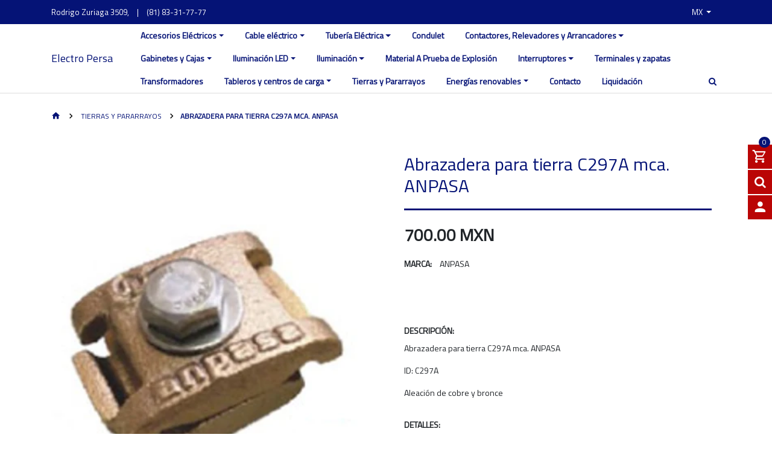

--- FILE ---
content_type: text/html; charset=utf-8
request_url: https://www.electro-persa.com/abrazadera-para-tierra-c297a-mca-anpasa
body_size: 12709
content:
<!DOCTYPE html>
<!--[if IE 9]><html class="lt-ie10" lang="en" > <![endif]-->
<html class="no-js" lang="es-MX" xmlns="http://www.w3.org/1999/xhtml"> <!--<![endif]-->
<!-- Facebook Pixel Code -->
<script>
  !function(f,b,e,v,n,t,s)
  {if(f.fbq)return;n=f.fbq=function(){n.callMethod?
  n.callMethod.apply(n,arguments):n.queue.push(arguments)};
  if(!f._fbq)f._fbq=n;n.push=n;n.loaded=!0;n.version='2.0';
  n.queue=[];t=b.createElement(e);t.async=!0;
  t.src=v;s=b.getElementsByTagName(e)[0];
  s.parentNode.insertBefore(t,s)}(window, document,'script',
  'https://connect.facebook.net/en_US/fbevents.js');
  fbq('init', '994270347588610');
  fbq('track', 'PageView');
</script>
<noscript><img height="1" width="1" style="display:none"
  src="https://www.facebook.com/tr?id=994270347588610&ev=PageView&noscript=1"
/></noscript>
<!-- End Facebook Pixel Code -->
  
  <head>
    <meta name="google-site-verification" content="oAtc8jrNPXOL8OHM7Zz_n5smBy4dmIojw6IpaWCpOgY" />
    <title>Abrazadera para tierra C297A mca. ANPASA</title>
    <meta name="description" content="Abrazadera para tierra C297A mca. ANPASA ID: C297A Aleación de cobre y bronce" />

    <meta http-equiv="Content-Type" content="text/html; charset=utf-8" />

    <meta name="robots" content="follow, all" />

    <!-- Set the viewport width to device width for mobile -->
    <meta name="viewport" content="width=device-width, initial-scale=1.0" />

    <!-- Facebook Meta tags for Product -->
<meta property="fb:app_id" content="283643215104248" />

  <meta property="og:title" content="Abrazadera para tierra C297A mca. ANPASA" />
  <meta property="og:type" content="product" />
  
  <meta property="og:image" content="https://cdnx.jumpseller.com/electro-persa/image/21013538/resize/1200/1200?1638805940" />
  
  
  <meta property="og:brand" content="ANPASA" />
  
  <meta property="product:is_product_shareable" content="1" />
  <meta property="product:original_price:amount" content="700.0"/>
  <meta property="product:original_price:currency" content="MXN"/>
  <meta property="product:price:amount" content="700.0"/>
  <meta property="product:price:currency" content="MXN"/>
  
  <meta property="product:availability" content="oos"/>
  

<meta property="og:image" content="" />
<meta property="og:description" content="Abrazadera para tierra C297A mca. ANPASA ID: C297A Aleación de cobre y bronce" />
<meta property="og:url" content="https://www.electro-persa.com/abrazadera-para-tierra-c297a-mca-anpasa?srsltid=AfmBOoqBHL0lsN5t7E9YH4Hltas1uaSrm2eC7wqr3PQ2IaVQO9K5t53Y&srsltid=AfmBOopPet0JkvtIHur6ZKLeOGk4MZOE25_IvaRGmziT4EgHW8-g19zo" />
<meta property="og:site_name" content="Electro Persa" />
<meta name="twitter:card" content="summary" />


    
      
      <link rel="alternate" hreflang="es-MX" href="https://www.electro-persa.com/abrazadera-para-tierra-c297a-mca-anpasa" />
      
      <link rel="alternate" hreflang="en" href="https://www.electro-persa.com/en/abrazadera-para-tierra-c297a-mca-anpasa" />
      
    

    <link rel="canonical" href="https://www.electro-persa.com/abrazadera-para-tierra-c297a-mca-anpasa?srsltid=AfmBOoqBHL0lsN5t7E9YH4Hltas1uaSrm2eC7wqr3PQ2IaVQO9K5t53Y&srsltid=AfmBOopPet0JkvtIHur6ZKLeOGk4MZOE25_IvaRGmziT4EgHW8-g19zo">

    <link rel="icon" href=" https://assets.jumpseller.com/store/electro-persa/themes/167909/favicon.png?1753459282 ">

    <script src="//assets.jumpseller.com/public/jquery-3.3.1.slim.min.js" ></script>
    

    <script type="application/ld+json">
{
  "@context": "http://schema.org/"
  ,
    "@type": "Product",
    "name": "Abrazadera para tierra C297A mca. ANPASA",
    "url": "https://www.electro-persa.com/abrazadera-para-tierra-c297a-mca-anpasa",
    "itemCondition": "http://schema.org/NewCondition",
    "sku": "AME0077",
    "image": "https://cdnx.jumpseller.com/electro-persa/image/21013538/Captura.png?1638805940",
    "description": "Abrazadera para tierra C297A mca. ANPASAID: C297AAleación de cobre y bronce",
    
    "brand": {
      "@type": "Thing",
      "name": "ANPASA"
    },
    
    "offers": {
      
        "@type": "Offer",
        "price": "700.0",
        "itemCondition": "http://schema.org/NewCondition",
        
        "availability": "http://schema.org/OutOfStock"
        
      
      "priceCurrency": "MXN",
      "seller": {
        "@type": "Organization",
        "name": "Electro Persa"
      }
    }
  
}
</script>


    <!-- Css -->
    <link rel="stylesheet" href="//stackpath.bootstrapcdn.com/bootstrap/4.1.0/css/bootstrap.min.css" integrity="sha384-9gVQ4dYFwwWSjIDZnLEWnxCjeSWFphJiwGPXr1jddIhOegiu1FwO5qRGvFXOdJZ4" crossorigin="anonymous">
    
    <link rel="stylesheet" type="text/css" href="//maxcdn.bootstrapcdn.com/font-awesome/4.7.0/css/font-awesome.min.css">
    <link rel="stylesheet" type="text/css" href="https://assets.jumpseller.com/store/electro-persa/themes/167909/color_pickers.css?1753459282"/>
    <link rel="stylesheet" type="text/css" href="https://assets.jumpseller.com/store/electro-persa/themes/167909/industrial_theme.css?1753459282"/>
    <link rel="stylesheet" type="text/css" href="https://assets.jumpseller.com/store/electro-persa/themes/167909/app.css?1753459282"/>
    <link rel="stylesheet" href="//cdn.materialdesignicons.com/2.3.54/css/materialdesignicons.min.css">
    <link rel="stylesheet" type="text/css" href="//cdn.jsdelivr.net/npm/slick-carousel@1.8.1/slick/slick.css"/>
    <link rel="stylesheet" type="text/css" href="https://assets.jumpseller.com/store/electro-persa/themes/167909/paymentfont.css?1753459282"/>

    <script src="//ajax.googleapis.com/ajax/libs/webfont/1.6.16/webfont.js"></script>
<script type="text/javascript">
  WebFont.load({
    google: {
      families: ["Titillium Web", "Titillium Web", "Titillium Web"]
    }
  });
</script>

<style type="text/css">
  body {
    
    font-family: 'Titillium Web', sans-serif !important;
		

  }

  .page-header, h2 {
    
    font-family: 'Titillium Web', sans-serif !important;
    
  }

  .navbar-brand, .text-logo, a, button, .btn-primary, .btn-secondary, .form-control {
    
    font-family: 'Titillium Web', sans-serif !important;
    
  }

   p, .caption h4, label, table, .panel  {
    font-size: 14px !important;
  }

  h2 {
  	font-size: 24px !important;
  }
  .navbar-brand, .text-logo {
  	font-size: 18px !important;
  }
  .navbar-left a {
  	font-size: 14px !important;
  }

</style>


  
  <!-- Código de instalación Cliengo para www.electropersa.com.mx --> <script type="text/javascript">(function () { var ldk = document.createElement('script'); ldk.type = 'text/javascript'; ldk.async = true; ldk.src = 'https://s.cliengo.com/weboptimizer/59f10b2ee4b05c78cc0f30a0/59f10b34e4b05c78cc0f30ac.js'; var s = document.getElementsByTagName('script')[0]; s.parentNode.insertBefore(ldk, s); })();</script>
  
   	 <meta name='google-site-verification' content='oAtc8jrNPXOL8OHM7Zz_n5smBy4dmIojw6IpaWCpOgY'/> 
 <meta name="csrf-param" content="authenticity_token" />
<meta name="csrf-token" content="bhWE1yEEIUc7oJFtej4JaDwBy8swx2u5ih0wBkdYdKWBmUiKy1sFC9MtZCoXKKHrQtnE3lDF_nyL5EwRQl3MOw" />





  <!-- Google Tag Manager -->
    <script>(function(w,d,s,l,i){w[l]=w[l]||[];w[l].push({'gtm.start':
    new Date().getTime(),event:'gtm.js'});var f=d.getElementsByTagName(s)[0],
    j=d.createElement(s),dl=l!='dataLayer'?'&l='+l:'';j.async=true;j.src=
    'https://www.googletagmanager.com/gtm.js?id='+i+dl;f.parentNode.insertBefore(j,f);
    })(window,document,'script','dataLayer', "GTM-MFWCPPZ");</script>
    <!-- End Google Tag Manager -->


  <script async src="https://www.googletagmanager.com/gtag/js?id=AW-935864855"></script>


<script>
  window.dataLayer = window.dataLayer || [];

  function gtag() {
    dataLayer.push(arguments);
  }

  gtag('js', new Date());

  // custom dimensions (for OKRs metrics)
  let custom_dimension_params = { custom_map: {} };
  
  custom_dimension_params['custom_map']['dimension1'] = 'theme';
  custom_dimension_params['theme'] = "industrial";
  
  

  // Send events to Jumpseller GA Account
  // gtag('config', 'G-JBWEC7QQTS', Object.assign({}, { 'allow_enhanced_conversions': true }, custom_dimension_params));

  // Send events to Store Owner GA Account
  
  
  gtag('config', 'GTM-MFWCPPZ');
  
  
  gtag('config', 'AW-935864855', { 'allow_enhanced_conversions': true });
  

  

  let order_items = null;

  
  // view_item - a user follows a link that goes directly to a product page
  gtag('event', 'view_item', {
    currency: "MXN",
    items: [{
      item_id: "AME0077",
      item_name: "Abrazadera para tierra C297A mca. ANPASA",
      discount: "0.0",
      item_brand: "ANPASA",
      price: "700.0",
      currency: "MXN"
    }],
    value: "700.0",
  });

  

  
</script>








<script>
  // Pixel code

  // dont send fb events if page is rendered inside an iframe (like admin theme preview)
  if(window.self === window.top) {
    !function(f,b,e,v,n,t,s){if(f.fbq)return;n=f.fbq=function(){n.callMethod?
    n.callMethod.apply(n,arguments):n.queue.push(arguments)};if(!f._fbq)f._fbq=n;
    n.push=n;n.loaded=!0;n.version='2.0';n.agent='pljumpseller';n.queue=[];t=b.createElement(e);t.async=!0;
    t.src=v;s=b.getElementsByTagName(e)[0];s.parentNode.insertBefore(t,s)}(window,
    document,'script','https://connect.facebook.net/' + getNavigatorLocale() + '/fbevents.js');

    var data = {};

    data.currency = 'MXN';
    data.total = '0.0';
    data.products_count = '0';

    

    data.content_ids = [12404579];
    data.contents = [{"id":12404579,"quantity":1,"item_price":700.0,"item_discount":0.0}];
    data.single_value = 700.0;

    // Line to enable Manual Only mode.
    fbq('set', 'autoConfig', false, '994270347588610');

    // FB Pixel Advanced Matching
    
    
    var advancedCustomerData = {
      'em' : '',
      'fn' : '',
      'ln' : '',
      'ph' : '',
      'ct' : '',
      'zp' : '',
      'country' : ''
    };

    var missingCustomerData = Object.values(advancedCustomerData).some(function(value) { return value.length == 0 });

    if(missingCustomerData) {
      fbq('init', '994270347588610');
    } else {
      fbq('init', '994270347588610', advancedCustomerData);
    }

    // PageView - build audience views (default FB Pixel behaviour)
    fbq('track', 'PageView');

    // AddToCart - released on page load after a product was added to cart
    

    // track conversion events, ordered by importance (not in this doc)
    // https://developers.facebook.com/docs/facebook-pixel/api-reference%23events

    
      // ViewContent - When a key page is viewed such as a product page
      
        fbq('track', 'ViewContent', {
          source: 'Jumpseller',
          value: data.single_value,
          currency: data.currency,
          content_name: document.title,
          content_type: 'product',
          content_ids: data.content_ids,
          contents: data.contents,
          referrer: document.referrer,
          userAgent: navigator.userAgent,
          language: navigator.language
        });
      

    

    function getNavigatorLocale(){
      return navigator.language.replace(/-/g,'_')
    }
  }
</script>





<script src="https://files.jumpseller.com/javascripts/dist/jumpseller-2.0.0.js" defer="defer"></script></head>

  <body class="body-all">

<!--[if lt IE 8]>
<p class="browsehappy">You are using an <strong>outdated</strong> browser. Please <a href="http://browsehappy.com/">upgrade your browser</a> to improve your experience.</p>
<![endif]-->

  
  <div id="fb-root"></div>
  <script>
    (function(d, s, id) {
      var js, fjs = d.getElementsByTagName(s)[0];
      if (d.getElementById(id)) return;
      js = d.createElement(s); js.id = id;
      js.src = "//connect.facebook.net/en_US/sdk.js#xfbml=1&version=v2.0";
      fjs.parentNode.insertBefore(js, fjs);
    }
    (document, 'script', 'facebook-jssdk'));
  </script>
  

    <!-- Navigation -->
		<div class="fixed-top">

  		<!-- TOP NABVAR -->
      <nav class="navbar-secondary navbar-toggleable-md navbar-mobile  navbar-mobile-all">
        <div class="container">

          <a href="https://www.electro-persa.com" title="Electro Persa" class="logo-holder d-none d-md-block d-lg-none">
            
             <h2 class="navbar-brand"><span class="text-logo">Electro Persa</span></h2> 
            
          </a>

          <button id="navbarRightButton" class="navbar-toggler navbar-toggler-right d-md-block d-lg-none" type="button" data-toggle="collapse" data-target="#navbarContainer" aria-controls="navbarsContainer-1" aria-expanded="false" aria-label="Toggle navigation">
            <span class="navbar-toggler-icon"><i class="mdi mdi-menu"></i></span>
          </button>

          <div class="collapse navbar-collapse" id="navbarContainer">

            <!-- MOBILE NAVBAR ON THE RIGHT SIDE (MENU ITEMS + SEARCH + SOCIAL) -->
            <form id="search_mini_form" class="navbar-form float-right form-inline d-md-block d-lg-none" method="get" action="/search">
              <input type="text" value="" name="q" class="form-control form-control-sm" onFocus="javascript:this.value=''" placeholder="Buscar productos" />
              <button type="submit"><i class="fa fa-search fa-fw"></i></button>
            </form>
            <ul id="navbarContainerMobile" class="navbar-nav d-md-block d-lg-none">
              
              <li class="nav-item dropdown ">
  <a href="/accesorios-electricos"  title="Accesorios Eléctricos" class="dropdown-toggle level-1 nav-link" data-toggle="dropdown">Accesorios Eléctricos</a>
  
    <ul class="dropdown-menu multi-level">
      
        <li class="nav-item  ">
  <a href="/accesorios-electricos/accesorios-squared"  title="Accesorios SquareD" class="level-1 nav-link" >Accesorios SquareD</a>
  
</li>



      
        <li class="nav-item  ">
  <a href="/accesorios-electricos/apagadores"  title="Apagadores" class="level-1 nav-link" >Apagadores</a>
  
</li>



      
        <li class="nav-item  ">
  <a href="/accesorios-electricos/botoneria"  title="Botoneria" class="level-1 nav-link" >Botoneria</a>
  
</li>



      
        <li class="nav-item  ">
  <a href="/accesorios-electricos/cintas"  title="Cintas" class="level-1 nav-link" >Cintas</a>
  
</li>



      
        <li class="nav-item  ">
  <a href="/accesorios-electricos/clavijas"  title="Clavijas" class="level-1 nav-link" >Clavijas</a>
  
</li>



      
        <li class="nav-item  ">
  <a href="/accesorios-electricos/contactos"  title="Contactos/tomacorrientes" class="level-1 nav-link" >Contactos/tomacorrientes</a>
  
</li>



      
        <li class="nav-item  ">
  <a href="/drives"  title="Drives" class="level-1 nav-link" >Drives</a>
  
</li>



      
        <li class="nav-item  ">
  <a href="/accesorios-electricos/placas"  title="Placas" class="level-1 nav-link" >Placas</a>
  
</li>



      
        <li class="nav-item  ">
  <a href="/accesorios-electricos/tapas"  title="Tapas" class="level-1 nav-link" >Tapas</a>
  
</li>



      
        <li class="nav-item  ">
  <a href="/accesorios-electricos/medidores"  title="Medidores" class="level-1 nav-link" >Medidores</a>
  
</li>



      
        <li class="nav-item  ">
  <a href="/accesorios-electricos/electroducto"  title="Electroducto" class="level-1 nav-link" >Electroducto</a>
  
</li>



      
    </ul>
  
</li>



              
              <li class="nav-item dropdown ">
  <a href="/cable-electrico"  title="Cable eléctrico" class="dropdown-toggle level-1 nav-link" data-toggle="dropdown">Cable eléctrico</a>
  
    <ul class="dropdown-menu multi-level">
      
        <li class="nav-item  ">
  <a href="/cable-electrico/cable-al-xhhw-2-tipo-mc-ls"  title="Armado AL-8000 MC-LS" class="level-1 nav-link" >Armado AL-8000 MC-LS</a>
  
</li>



      
        <li class="nav-item  ">
  <a href="/cable-electrico/armoflex"  title="Armoflex" class="level-1 nav-link" >Armoflex</a>
  
</li>



      
        <li class="nav-item  ">
  <a href="/cable-electrico/monopolar-aluminio-aa-8000"  title="Aluminio AA-8000" class="level-1 nav-link" >Aluminio AA-8000</a>
  
</li>



      
        <li class="nav-item  ">
  <a href="/cable-electrico/cable-de-control"  title="Cable de Control" class="level-1 nav-link" >Cable de Control</a>
  
</li>



      
        <li class="nav-item  ">
  <a href="/cable-electrico/cable-multiconductor"  title="Cable Multiconductor" class="level-1 nav-link" >Cable Multiconductor</a>
  
</li>



      
        <li class="nav-item  ">
  <a href="/cable-electrico/cable-porta-electrodo"  title="Cable porta electrodo" class="level-1 nav-link" >Cable porta electrodo</a>
  
</li>



      
        <li class="nav-item  ">
  <a href="/cable-electrico/cable-desnudo"  title="Cable desnudo" class="level-1 nav-link" >Cable desnudo</a>
  
</li>



      
        <li class="nav-item  ">
  <a href="/cable-electrico/uso-rudo"  title="Uso Rudo" class="level-1 nav-link" >Uso Rudo</a>
  
</li>



      
        <li class="nav-item  ">
  <a href="/cable-electrico/cable-monopolar-tipo-thwn"  title="Cable monopolar tipo THWN" class="level-1 nav-link" >Cable monopolar tipo THWN</a>
  
</li>



      
        <li class="nav-item  ">
  <a href="/cable-monopolar-tipo-thw/ls"  title="Cable monopolar tipo THW/LS" class="level-1 nav-link" >Cable monopolar tipo THW/LS</a>
  
</li>



      
        <li class="nav-item  ">
  <a href="/cable-electrico/cable-monopolar"  title="Cable monopolar" class="level-1 nav-link" >Cable monopolar</a>
  
</li>



      
    </ul>
  
</li>



              
              <li class="nav-item dropdown ">
  <a href="/canalizacion-electrica"  title="Tubería Eléctrica" class="dropdown-toggle level-1 nav-link" data-toggle="dropdown">Tubería Eléctrica</a>
  
    <ul class="dropdown-menu multi-level">
      
        <li class="nav-item  ">
  <a href="/canalizacion-electrica/tuberia-rigida"  title="Tubería rígida" class="level-1 nav-link" >Tubería rígida</a>
  
</li>



      
        <li class="nav-item  ">
  <a href="/canalizacion-electrica/tuberia-flexible"  title="Tubería flexible" class="level-1 nav-link" >Tubería flexible</a>
  
</li>



      
        <li class="nav-item  ">
  <a href="/canalizacion-electrica/conectores-y-coples"  title="Conectores y Coples" class="level-1 nav-link" >Conectores y Coples</a>
  
</li>



      
        <li class="nav-item  ">
  <a href="/canalizacion-electrica/codos"  title="Codos" class="level-1 nav-link" >Codos</a>
  
</li>



      
        <li class="nav-item  ">
  <a href="/canalizacion-electrica/abrazaderas"  title="Abrazaderas" class="level-1 nav-link" >Abrazaderas</a>
  
</li>



      
        <li class="nav-item  ">
  <a href="/canalizacion-electrica/tornilleria"  title="Tornilleria" class="level-1 nav-link" >Tornilleria</a>
  
</li>



      
        <li class="nav-item  ">
  <a href="/canalizacion-electrica/soporteria"  title="Soporteria" class="level-1 nav-link" >Soporteria</a>
  
</li>



      
    </ul>
  
</li>



              
              <li class="nav-item  ">
  <a href="/canalizacion-electrica/condulet"  title="Condulet" class="level-1 nav-link" >Condulet</a>
  
</li>



              
              <li class="nav-item dropdown ">
  <a href="/contactores"  title="Contactores, Relevadores y Arrancadores" class="dropdown-toggle level-1 nav-link" data-toggle="dropdown">Contactores, Relevadores y Arrancadores</a>
  
    <ul class="dropdown-menu multi-level">
      
        <li class="nav-item  ">
  <a href="/accesorios"  title="Accesorios" class="level-1 nav-link" >Accesorios</a>
  
</li>



      
        <li class="nav-item  ">
  <a href="/contactores/contactores"  title="Contactores" class="level-1 nav-link" >Contactores</a>
  
</li>



      
        <li class="nav-item  ">
  <a href="/contactores/relevadores"  title="Relevadores" class="level-1 nav-link" >Relevadores</a>
  
</li>



      
        <li class="nav-item  ">
  <a href="/contactores/arrancadores"  title="Arrancadores" class="level-1 nav-link" >Arrancadores</a>
  
</li>



      
    </ul>
  
</li>



              
              <li class="nav-item dropdown ">
  <a href="/gabinetes-cajas-y-condulets"  title="Gabinetes y Cajas" class="dropdown-toggle level-1 nav-link" data-toggle="dropdown">Gabinetes y Cajas</a>
  
    <ul class="dropdown-menu multi-level">
      
        <li class="nav-item  ">
  <a href="/gabinetes-cajas-y-condulets/cajas-y-chalupas"  title="Cajas y chalupas" class="level-1 nav-link" >Cajas y chalupas</a>
  
</li>



      
        <li class="nav-item  ">
  <a href="/gabinetes-cajas-y-condulets/gabinetes"  title="Gabinetes" class="level-1 nav-link" >Gabinetes</a>
  
</li>



      
    </ul>
  
</li>



              
              <li class="nav-item dropdown ">
  <a href="/iluminacion-led"  title="Iluminación LED" class="dropdown-toggle level-1 nav-link" data-toggle="dropdown">Iluminación LED</a>
  
    <ul class="dropdown-menu multi-level">
      
        <li class="nav-item  ">
  <a href="/iluminacion-led/areas-clasificadas"  title="Areas Clasificadas" class="level-1 nav-link" >Areas Clasificadas</a>
  
</li>



      
        <li class="nav-item  ">
  <a href="/iluminacion-led/bombillas"  title="Bombillas/Focos LED" class="level-1 nav-link" >Bombillas/Focos LED</a>
  
</li>



      
        <li class="nav-item  ">
  <a href="/iluminacion-led/luminaria-decorativa"  title="Decorativa" class="level-1 nav-link" >Decorativa</a>
  
</li>



      
        <li class="nav-item  ">
  <a href="/iluminacion-led/decorativa-exterior"  title="Decorativa exterior" class="level-1 nav-link" >Decorativa exterior</a>
  
</li>



      
        <li class="nav-item  ">
  <a href="/iluminacion-led/panel-led"  title="Panel LED" class="level-1 nav-link" >Panel LED</a>
  
</li>



      
        <li class="nav-item  ">
  <a href="/iluminacion-led/reflectores"  title="Reflectores" class="level-1 nav-link" >Reflectores</a>
  
</li>



      
        <li class="nav-item  ">
  <a href="/iluminacion-led/solar"  title="Solar" class="level-1 nav-link" >Solar</a>
  
</li>



      
        <li class="nav-item  ">
  <a href="/iluminacion-led/tubo-led"  title="Tubo LED" class="level-1 nav-link" >Tubo LED</a>
  
</li>



      
        <li class="nav-item  ">
  <a href="/iluminacion-led/industrial"  title="Industrial" class="level-1 nav-link" >Industrial</a>
  
</li>



      
    </ul>
  
</li>



              
              <li class="nav-item dropdown ">
  <a href="/iluminacion"  title="Iluminación" class="dropdown-toggle level-1 nav-link" data-toggle="dropdown">Iluminación</a>
  
    <ul class="dropdown-menu multi-level">
      
        <li class="nav-item  ">
  <a href="/iluminacion-y-accesorios"  title="Iluminación y accesorios" class="level-1 nav-link" >Iluminación y accesorios</a>
  
</li>



      
        <li class="nav-item  ">
  <a href="/iluminacion/industrial"  title="Iluminación Industrial" class="level-1 nav-link" >Iluminación Industrial</a>
  
</li>



      
    </ul>
  
</li>



              
              <li class="nav-item  ">
  <a href="/material-a-prueba-de-explosion"  title="Material A Prueba de Explosión" class="level-1 nav-link" >Material A Prueba de Explosión</a>
  
</li>



              
              <li class="nav-item dropdown ">
  <a href="/interruptores"  title="Interruptores" class="dropdown-toggle level-1 nav-link" data-toggle="dropdown">Interruptores</a>
  
    <ul class="dropdown-menu multi-level">
      
        <li class="nav-item  ">
  <a href="/interruptores/interruptores-de-seguridad"  title="Interruptores de seguridad" class="level-1 nav-link" >Interruptores de seguridad</a>
  
</li>



      
        <li class="nav-item  ">
  <a href="/interruptores/termomagneticos"  title="Termomagnéticos" class="level-1 nav-link" >Termomagnéticos</a>
  
</li>



      
    </ul>
  
</li>



              
              <li class="nav-item  ">
  <a href="/terminales-y-zapatas"  title="Terminales y zapatas" class="level-1 nav-link" >Terminales y zapatas</a>
  
</li>



              
              <li class="nav-item  ">
  <a href="/transformadores"  title="Transformadores" class="level-1 nav-link" >Transformadores</a>
  
</li>



              
              <li class="nav-item dropdown ">
  <a href="/tableros-e-interruptores"  title="Tableros y centros de carga" class="dropdown-toggle level-1 nav-link" data-toggle="dropdown">Tableros y centros de carga</a>
  
    <ul class="dropdown-menu multi-level">
      
        <li class="nav-item  ">
  <a href="/tableros-e-interruptores/tableros"  title="Tableros" class="level-1 nav-link" >Tableros</a>
  
</li>



      
        <li class="nav-item  ">
  <a href="/tableros-e-interruptores/centros-de-carga"  title="Centros de carga" class="level-1 nav-link" >Centros de carga</a>
  
</li>



      
        <li class="nav-item  ">
  <a href="/tableros-e-interruptores/tableros-monofasicos"  title="Tableros Monofásicos" class="level-1 nav-link" >Tableros Monofásicos</a>
  
</li>



      
        <li class="nav-item  ">
  <a href="/tableros-e-interruptores/tableros-trifasicos"  title="Tableros Trifásicos" class="level-1 nav-link" >Tableros Trifásicos</a>
  
</li>



      
        <li class="nav-item  ">
  <a href="/tableros-e-interruptores/tableros-i-line"  title="Tableros I-Line" class="level-1 nav-link" >Tableros I-Line</a>
  
</li>



      
        <li class="nav-item  ">
  <a href="/tableros-e-interruptores/tablero-de-alumbrado"  title="Tablero de alumbrado" class="level-1 nav-link" >Tablero de alumbrado</a>
  
</li>



      
        <li class="nav-item  ">
  <a href="/qdlogic"  title="QDLogic" class="level-1 nav-link" >QDLogic</a>
  
</li>



      
    </ul>
  
</li>



              
              <li class="nav-item  ">
  <a href="/tierras-y-pararrayos"  title="Tierras y Pararrayos" class="level-1 nav-link" >Tierras y Pararrayos</a>
  
</li>



              
              <li class="nav-item dropdown ">
  <a href="/energias-renovables"  title="Energías renovables" class="dropdown-toggle level-1 nav-link" data-toggle="dropdown">Energías renovables</a>
  
    <ul class="dropdown-menu multi-level">
      
        <li class="nav-item  ">
  <a href="/energias-renovables/paneles-fotovoltaicos"  title="Paneles fotovoltáicos" class="level-1 nav-link" >Paneles fotovoltáicos</a>
  
</li>



      
        <li class="nav-item  ">
  <a href="/energias-renovables/inversores"  title="sistemas de Montaje " class="level-1 nav-link" >sistemas de Montaje </a>
  
</li>



      
        <li class="nav-item  ">
  <a href="/energias-renovables/micro-inversores"  title="Micro-Inversores" class="level-1 nav-link" >Micro-Inversores</a>
  
</li>



      
        <li class="nav-item  ">
  <a href="/energias-renovables/kits-de-instalacion"  title="KITS de Instalación" class="level-1 nav-link" >KITS de Instalación</a>
  
</li>



      
        <li class="nav-item  ">
  <a href="/energias-renovables/iluminacion-solar-led"  title="Sistemas de Monitoreo" class="level-1 nav-link" >Sistemas de Monitoreo</a>
  
</li>



      
    </ul>
  
</li>



              
              <li class="nav-item  ">
  <a href="/contact"  title="Contacto" class="level-1 nav-link" >Contacto</a>
  
</li>



              
              <li class="nav-item  ">
  <a href="/liquidacion"  title="Liquidación" class="level-1 nav-link" >Liquidación</a>
  
</li>



              
            </ul>

            <!-- DESKTOP NAVBAR -->
            <ul class="nav navbar-nav nav-top">

              <div class="float-left">

                <ul>
                  <li>Rodrigo Zuriaga 3509, </li>
                  
                  <li>|</li>
                  <li><a href="tel:(81)83-31-77-77">(81) 83-31-77-77</a></li>
                  
                </ul>

              </div>

              <div class="float-right">

                	<ul>

                    <ul class="social list-inline">
                      

                      

                      
                      
                  	</ul>

                    

                    
                    <li id="language-select" class="dropdown">
                      
                        
                        <a href="#" class="dropdown-toggle trsn nav-link" data-toggle="dropdown" role="button" aria-haspopup="true" aria-expanded="false">
                          <span>mx</span>
                          <span class="caret"></span>
                        </a>
                        
                      
                        
                      
                      <div class="dropdown-menu">
                        
                        <a href="https://www.electro-persa.com/abrazadera-para-tierra-c297a-mca-anpasa" class="dropdown-item nav-link" title="Español (Mexico)">mx</a>
                        
                        <a href="https://www.electro-persa.com/en/abrazadera-para-tierra-c297a-mca-anpasa" class="dropdown-item nav-link" title="English">en</a>
                        
                      </div>
                    </li>
                    

                </ul>

              </div>

            </ul>

          </div>

          
          <!-- MOBILE NAVBAR ON THE LEFT SIDE (CATEGORIES LINKS) -->
          <button class="navbar-toggler pull-xs-left d-md-none" id="navbarLeftButton" type="button">
            <i class="mdi mdi-menu"></i>
          </button>

          <ul class="navbar-left d-md-none" id="navbarLeft">
            
<ul id="icon-categories">

  

  <li>
    <a href="https://www.electro-persa.com/cable-monopolar-tipo-thw/ls">
      <i class="mdi mdi-power-plug"></i>
    	<h5>Cable monopolar</h5>
    </a>
  </li>

  
  <li>
    <a href="https://www.electro-persa.com/tableros-e-interruptores/tableros-monofasicos">
      <i class="mdi mdi-fridge-filled"></i>
    	<h5>Tableros monofasicos </h5>
    </a>
  </li>
  

  
  <li>
    <a href="https://www.electro-persa.com/canalizacion-electrica/tuberia-rigida">
      <i class="mdi mdi-pipe"></i>
    	<h5>Tubería rígida </h5>
    </a>
  </li>
  

  
  <li>
    <a href="https://www.electro-persa.com/iluminacion-led/solar">
      <i class="mdi mdi-chip"></i>
    	<h5>Energía solar</h5>
    </a>
  </li>
  

  
  <li>
    <a href="https://www.electro-persa.com/iluminacion-led/luminaria-decorativa">
      <i class="mdi mdi-lightbulb-on"></i>
    	<h5>Iluminación decorativa </h5>
    </a>
  </li>
  

  
  <li>
    <a href="https://www.electro-persa.com/material-a-prueba-de-explosion?page=1">
      <i class="mdi mdi-radioactive"></i>
    	<h5>Material a prueba de explosión </h5>
    </a>
  </li>
  


  

</ul>


          </ul>
          

          <div class="overlay"></div>

        </div>
      </nav>

      <!-- MAIN NAVBAR -->
      <nav class=" navbar-main-all navbar-main navbar-toggleable-md d-none d-lg-block">
        <div class="container">
          <div class="collapse navbar-collapse" id="navbarsContainer-2">

            <a href="https://www.electro-persa.com" title="Electro Persa" class="logo-holder float-left">
              
              
              <div class="navbar-brand"><span class="text-logo">Electro Persa</span></div>
              
              
            </a>

            <div class="float-right">

              <ul class="navbar-nav mr-auto">
                
                <li class="nav-item dropdown ">
  <a href="/accesorios-electricos"  title="Accesorios Eléctricos" class="dropdown-toggle level-1 nav-link" data-toggle="dropdown">Accesorios Eléctricos</a>
  
    <ul class="dropdown-menu multi-level">
      
        <li class="nav-item  ">
  <a href="/accesorios-electricos/accesorios-squared"  title="Accesorios SquareD" class="level-1 nav-link" >Accesorios SquareD</a>
  
</li>



      
        <li class="nav-item  ">
  <a href="/accesorios-electricos/apagadores"  title="Apagadores" class="level-1 nav-link" >Apagadores</a>
  
</li>



      
        <li class="nav-item  ">
  <a href="/accesorios-electricos/botoneria"  title="Botoneria" class="level-1 nav-link" >Botoneria</a>
  
</li>



      
        <li class="nav-item  ">
  <a href="/accesorios-electricos/cintas"  title="Cintas" class="level-1 nav-link" >Cintas</a>
  
</li>



      
        <li class="nav-item  ">
  <a href="/accesorios-electricos/clavijas"  title="Clavijas" class="level-1 nav-link" >Clavijas</a>
  
</li>



      
        <li class="nav-item  ">
  <a href="/accesorios-electricos/contactos"  title="Contactos/tomacorrientes" class="level-1 nav-link" >Contactos/tomacorrientes</a>
  
</li>



      
        <li class="nav-item  ">
  <a href="/drives"  title="Drives" class="level-1 nav-link" >Drives</a>
  
</li>



      
        <li class="nav-item  ">
  <a href="/accesorios-electricos/placas"  title="Placas" class="level-1 nav-link" >Placas</a>
  
</li>



      
        <li class="nav-item  ">
  <a href="/accesorios-electricos/tapas"  title="Tapas" class="level-1 nav-link" >Tapas</a>
  
</li>



      
        <li class="nav-item  ">
  <a href="/accesorios-electricos/medidores"  title="Medidores" class="level-1 nav-link" >Medidores</a>
  
</li>



      
        <li class="nav-item  ">
  <a href="/accesorios-electricos/electroducto"  title="Electroducto" class="level-1 nav-link" >Electroducto</a>
  
</li>



      
    </ul>
  
</li>



                
                <li class="nav-item dropdown ">
  <a href="/cable-electrico"  title="Cable eléctrico" class="dropdown-toggle level-1 nav-link" data-toggle="dropdown">Cable eléctrico</a>
  
    <ul class="dropdown-menu multi-level">
      
        <li class="nav-item  ">
  <a href="/cable-electrico/cable-al-xhhw-2-tipo-mc-ls"  title="Armado AL-8000 MC-LS" class="level-1 nav-link" >Armado AL-8000 MC-LS</a>
  
</li>



      
        <li class="nav-item  ">
  <a href="/cable-electrico/armoflex"  title="Armoflex" class="level-1 nav-link" >Armoflex</a>
  
</li>



      
        <li class="nav-item  ">
  <a href="/cable-electrico/monopolar-aluminio-aa-8000"  title="Aluminio AA-8000" class="level-1 nav-link" >Aluminio AA-8000</a>
  
</li>



      
        <li class="nav-item  ">
  <a href="/cable-electrico/cable-de-control"  title="Cable de Control" class="level-1 nav-link" >Cable de Control</a>
  
</li>



      
        <li class="nav-item  ">
  <a href="/cable-electrico/cable-multiconductor"  title="Cable Multiconductor" class="level-1 nav-link" >Cable Multiconductor</a>
  
</li>



      
        <li class="nav-item  ">
  <a href="/cable-electrico/cable-porta-electrodo"  title="Cable porta electrodo" class="level-1 nav-link" >Cable porta electrodo</a>
  
</li>



      
        <li class="nav-item  ">
  <a href="/cable-electrico/cable-desnudo"  title="Cable desnudo" class="level-1 nav-link" >Cable desnudo</a>
  
</li>



      
        <li class="nav-item  ">
  <a href="/cable-electrico/uso-rudo"  title="Uso Rudo" class="level-1 nav-link" >Uso Rudo</a>
  
</li>



      
        <li class="nav-item  ">
  <a href="/cable-electrico/cable-monopolar-tipo-thwn"  title="Cable monopolar tipo THWN" class="level-1 nav-link" >Cable monopolar tipo THWN</a>
  
</li>



      
        <li class="nav-item  ">
  <a href="/cable-monopolar-tipo-thw/ls"  title="Cable monopolar tipo THW/LS" class="level-1 nav-link" >Cable monopolar tipo THW/LS</a>
  
</li>



      
        <li class="nav-item  ">
  <a href="/cable-electrico/cable-monopolar"  title="Cable monopolar" class="level-1 nav-link" >Cable monopolar</a>
  
</li>



      
    </ul>
  
</li>



                
                <li class="nav-item dropdown ">
  <a href="/canalizacion-electrica"  title="Tubería Eléctrica" class="dropdown-toggle level-1 nav-link" data-toggle="dropdown">Tubería Eléctrica</a>
  
    <ul class="dropdown-menu multi-level">
      
        <li class="nav-item  ">
  <a href="/canalizacion-electrica/tuberia-rigida"  title="Tubería rígida" class="level-1 nav-link" >Tubería rígida</a>
  
</li>



      
        <li class="nav-item  ">
  <a href="/canalizacion-electrica/tuberia-flexible"  title="Tubería flexible" class="level-1 nav-link" >Tubería flexible</a>
  
</li>



      
        <li class="nav-item  ">
  <a href="/canalizacion-electrica/conectores-y-coples"  title="Conectores y Coples" class="level-1 nav-link" >Conectores y Coples</a>
  
</li>



      
        <li class="nav-item  ">
  <a href="/canalizacion-electrica/codos"  title="Codos" class="level-1 nav-link" >Codos</a>
  
</li>



      
        <li class="nav-item  ">
  <a href="/canalizacion-electrica/abrazaderas"  title="Abrazaderas" class="level-1 nav-link" >Abrazaderas</a>
  
</li>



      
        <li class="nav-item  ">
  <a href="/canalizacion-electrica/tornilleria"  title="Tornilleria" class="level-1 nav-link" >Tornilleria</a>
  
</li>



      
        <li class="nav-item  ">
  <a href="/canalizacion-electrica/soporteria"  title="Soporteria" class="level-1 nav-link" >Soporteria</a>
  
</li>



      
    </ul>
  
</li>



                
                <li class="nav-item  ">
  <a href="/canalizacion-electrica/condulet"  title="Condulet" class="level-1 nav-link" >Condulet</a>
  
</li>



                
                <li class="nav-item dropdown ">
  <a href="/contactores"  title="Contactores, Relevadores y Arrancadores" class="dropdown-toggle level-1 nav-link" data-toggle="dropdown">Contactores, Relevadores y Arrancadores</a>
  
    <ul class="dropdown-menu multi-level">
      
        <li class="nav-item  ">
  <a href="/accesorios"  title="Accesorios" class="level-1 nav-link" >Accesorios</a>
  
</li>



      
        <li class="nav-item  ">
  <a href="/contactores/contactores"  title="Contactores" class="level-1 nav-link" >Contactores</a>
  
</li>



      
        <li class="nav-item  ">
  <a href="/contactores/relevadores"  title="Relevadores" class="level-1 nav-link" >Relevadores</a>
  
</li>



      
        <li class="nav-item  ">
  <a href="/contactores/arrancadores"  title="Arrancadores" class="level-1 nav-link" >Arrancadores</a>
  
</li>



      
    </ul>
  
</li>



                
                <li class="nav-item dropdown ">
  <a href="/gabinetes-cajas-y-condulets"  title="Gabinetes y Cajas" class="dropdown-toggle level-1 nav-link" data-toggle="dropdown">Gabinetes y Cajas</a>
  
    <ul class="dropdown-menu multi-level">
      
        <li class="nav-item  ">
  <a href="/gabinetes-cajas-y-condulets/cajas-y-chalupas"  title="Cajas y chalupas" class="level-1 nav-link" >Cajas y chalupas</a>
  
</li>



      
        <li class="nav-item  ">
  <a href="/gabinetes-cajas-y-condulets/gabinetes"  title="Gabinetes" class="level-1 nav-link" >Gabinetes</a>
  
</li>



      
    </ul>
  
</li>



                
                <li class="nav-item dropdown ">
  <a href="/iluminacion-led"  title="Iluminación LED" class="dropdown-toggle level-1 nav-link" data-toggle="dropdown">Iluminación LED</a>
  
    <ul class="dropdown-menu multi-level">
      
        <li class="nav-item  ">
  <a href="/iluminacion-led/areas-clasificadas"  title="Areas Clasificadas" class="level-1 nav-link" >Areas Clasificadas</a>
  
</li>



      
        <li class="nav-item  ">
  <a href="/iluminacion-led/bombillas"  title="Bombillas/Focos LED" class="level-1 nav-link" >Bombillas/Focos LED</a>
  
</li>



      
        <li class="nav-item  ">
  <a href="/iluminacion-led/luminaria-decorativa"  title="Decorativa" class="level-1 nav-link" >Decorativa</a>
  
</li>



      
        <li class="nav-item  ">
  <a href="/iluminacion-led/decorativa-exterior"  title="Decorativa exterior" class="level-1 nav-link" >Decorativa exterior</a>
  
</li>



      
        <li class="nav-item  ">
  <a href="/iluminacion-led/panel-led"  title="Panel LED" class="level-1 nav-link" >Panel LED</a>
  
</li>



      
        <li class="nav-item  ">
  <a href="/iluminacion-led/reflectores"  title="Reflectores" class="level-1 nav-link" >Reflectores</a>
  
</li>



      
        <li class="nav-item  ">
  <a href="/iluminacion-led/solar"  title="Solar" class="level-1 nav-link" >Solar</a>
  
</li>



      
        <li class="nav-item  ">
  <a href="/iluminacion-led/tubo-led"  title="Tubo LED" class="level-1 nav-link" >Tubo LED</a>
  
</li>



      
        <li class="nav-item  ">
  <a href="/iluminacion-led/industrial"  title="Industrial" class="level-1 nav-link" >Industrial</a>
  
</li>



      
    </ul>
  
</li>



                
                <li class="nav-item dropdown ">
  <a href="/iluminacion"  title="Iluminación" class="dropdown-toggle level-1 nav-link" data-toggle="dropdown">Iluminación</a>
  
    <ul class="dropdown-menu multi-level">
      
        <li class="nav-item  ">
  <a href="/iluminacion-y-accesorios"  title="Iluminación y accesorios" class="level-1 nav-link" >Iluminación y accesorios</a>
  
</li>



      
        <li class="nav-item  ">
  <a href="/iluminacion/industrial"  title="Iluminación Industrial" class="level-1 nav-link" >Iluminación Industrial</a>
  
</li>



      
    </ul>
  
</li>



                
                <li class="nav-item  ">
  <a href="/material-a-prueba-de-explosion"  title="Material A Prueba de Explosión" class="level-1 nav-link" >Material A Prueba de Explosión</a>
  
</li>



                
                <li class="nav-item dropdown ">
  <a href="/interruptores"  title="Interruptores" class="dropdown-toggle level-1 nav-link" data-toggle="dropdown">Interruptores</a>
  
    <ul class="dropdown-menu multi-level">
      
        <li class="nav-item  ">
  <a href="/interruptores/interruptores-de-seguridad"  title="Interruptores de seguridad" class="level-1 nav-link" >Interruptores de seguridad</a>
  
</li>



      
        <li class="nav-item  ">
  <a href="/interruptores/termomagneticos"  title="Termomagnéticos" class="level-1 nav-link" >Termomagnéticos</a>
  
</li>



      
    </ul>
  
</li>



                
                <li class="nav-item  ">
  <a href="/terminales-y-zapatas"  title="Terminales y zapatas" class="level-1 nav-link" >Terminales y zapatas</a>
  
</li>



                
                <li class="nav-item  ">
  <a href="/transformadores"  title="Transformadores" class="level-1 nav-link" >Transformadores</a>
  
</li>



                
                <li class="nav-item dropdown ">
  <a href="/tableros-e-interruptores"  title="Tableros y centros de carga" class="dropdown-toggle level-1 nav-link" data-toggle="dropdown">Tableros y centros de carga</a>
  
    <ul class="dropdown-menu multi-level">
      
        <li class="nav-item  ">
  <a href="/tableros-e-interruptores/tableros"  title="Tableros" class="level-1 nav-link" >Tableros</a>
  
</li>



      
        <li class="nav-item  ">
  <a href="/tableros-e-interruptores/centros-de-carga"  title="Centros de carga" class="level-1 nav-link" >Centros de carga</a>
  
</li>



      
        <li class="nav-item  ">
  <a href="/tableros-e-interruptores/tableros-monofasicos"  title="Tableros Monofásicos" class="level-1 nav-link" >Tableros Monofásicos</a>
  
</li>



      
        <li class="nav-item  ">
  <a href="/tableros-e-interruptores/tableros-trifasicos"  title="Tableros Trifásicos" class="level-1 nav-link" >Tableros Trifásicos</a>
  
</li>



      
        <li class="nav-item  ">
  <a href="/tableros-e-interruptores/tableros-i-line"  title="Tableros I-Line" class="level-1 nav-link" >Tableros I-Line</a>
  
</li>



      
        <li class="nav-item  ">
  <a href="/tableros-e-interruptores/tablero-de-alumbrado"  title="Tablero de alumbrado" class="level-1 nav-link" >Tablero de alumbrado</a>
  
</li>



      
        <li class="nav-item  ">
  <a href="/qdlogic"  title="QDLogic" class="level-1 nav-link" >QDLogic</a>
  
</li>



      
    </ul>
  
</li>



                
                <li class="nav-item  ">
  <a href="/tierras-y-pararrayos"  title="Tierras y Pararrayos" class="level-1 nav-link" >Tierras y Pararrayos</a>
  
</li>



                
                <li class="nav-item dropdown ">
  <a href="/energias-renovables"  title="Energías renovables" class="dropdown-toggle level-1 nav-link" data-toggle="dropdown">Energías renovables</a>
  
    <ul class="dropdown-menu multi-level">
      
        <li class="nav-item  ">
  <a href="/energias-renovables/paneles-fotovoltaicos"  title="Paneles fotovoltáicos" class="level-1 nav-link" >Paneles fotovoltáicos</a>
  
</li>



      
        <li class="nav-item  ">
  <a href="/energias-renovables/inversores"  title="sistemas de Montaje " class="level-1 nav-link" >sistemas de Montaje </a>
  
</li>



      
        <li class="nav-item  ">
  <a href="/energias-renovables/micro-inversores"  title="Micro-Inversores" class="level-1 nav-link" >Micro-Inversores</a>
  
</li>



      
        <li class="nav-item  ">
  <a href="/energias-renovables/kits-de-instalacion"  title="KITS de Instalación" class="level-1 nav-link" >KITS de Instalación</a>
  
</li>



      
        <li class="nav-item  ">
  <a href="/energias-renovables/iluminacion-solar-led"  title="Sistemas de Monitoreo" class="level-1 nav-link" >Sistemas de Monitoreo</a>
  
</li>



      
    </ul>
  
</li>



                
                <li class="nav-item  ">
  <a href="/contact"  title="Contacto" class="level-1 nav-link" >Contacto</a>
  
</li>



                
                <li class="nav-item  ">
  <a href="/liquidacion"  title="Liquidación" class="level-1 nav-link" >Liquidación</a>
  
</li>



                
                
                <form id="search_mini_form" class="navbar-form float-right form-inline hidden-md" method="get" action="/search">
                <input type="search" value="" name="q" class="form-control form-control-sm" onFocus="javascript:this.value=''" placeholder="Buscar">
                <span><i class="fa fa-search fa-fw"></i></span>
              </form>
              </ul>

              

            </div>

           </div>
        </div>
      </nav>

    </div>

    <!-- FIXED NAV RIGHT -->
    <ul id="fixed-nav-right">

      <li class="cart-nav">
        <a href="/cart" title="Ver/Editar Carro" class="cart-btn">
          <i class="mdi mdi-cart-outline"></i>
          <span id="nav-bar-cart">0</span>
        </a>
        <div class="cart-list hidden-sm-down">
          <div class="cart-amount">
            <span><span id="cart-amount-value" style="display: inline;">0</span> artículos en el carrito de compras</span>
          </div>
          
          <div class="cart-buttons button">
            <a href="/cart" class="view-cart btn btn-secondary" ><span data-hover="View Cart"><span>Ver Carro</span></span></a>
            
          </div>
        </div>
      </li>

      <li class="search-right">
        <form id="search_mini_form" class="navbar-form float-right form-inline hidden-md" method="get" action="/search">
          <input type="search" value="" name="q" class="form-control form-control-sm" onFocus="javascript:this.value=''" placeholder="Buscar"/>
          <span><i class="fa fa-search fa-fw"></i></span>
        </form>
      </li>

      
      <li >
        <a href="/customer/login" id="login-link" title="Ingresar aElectro Persa" class="user-link">
          <i class="mdi mdi-account"></i>
          <span>Ingresar</span>
        </a>
      </li>
      

      
    </ul>

    <!-- Page Content -->
    
    <section class="container">
      <div class="row">
        <section class="col-12">
          <ol class="breadcrumb">
            
            
            <li class="breadcrumb-item"><a href="/" class="trsn" title="Volver a Inicio"><i class="mdi mdi-home"></i></a></li>
            
            
            
            <li class="breadcrumb-item"><a href="/tierras-y-pararrayos" class="trsn" title="Volver a Tierras y Pararrayos"> Tierras y Pararrayos </a></li>
            
            
            
            <li class="breadcrumb-item"><span>Abrazadera para tierra C297A mca. ANPASA</span></li>
            
            
          </ol>
        </section>
      </div>
    </section>
    

    <!-- Start of HubSpot Embed Code -->
<script type="text/javascript" id="hs-script-loader" async defer src="//js.hs-scripts.com/40169112.js"></script>
<!-- End of HubSpot Embed Code -->

<div id="product-page" class="container inner-page">

  <div class="row">

    <div class="col-sm-12 col-md-12 col-lg-6 mb-4">
      
      <!-- There's only One image -->
      <div class="">
        <div class="main-product-image">
          <img src="https://cdnx.jumpseller.com/electro-persa/image/21013538/resize/400/500?1638805940" alt="Abrazadera para tierra C297A mca. ANPASA" class="img-fluid">
        </div>
      </div>
      
    </div>

    <div class="col-sm-12 col-md-12 col-lg-6">
      <div class="col-sm-12">
        <h1 class="product-name">Abrazadera para tierra C297A mca. ANPASA</h1>
        <form class="form-horizontal" action="/cart/add/12404579" method="post" enctype="multipart/form-data" name="buy">
          <div>

            <!-- Product Price  -->
            <div class="form-group price_elem row">
              <div class="col-12">
                <span class="product-form-price" id="product-form-price">700.00 MXN</span>
                

              </div>
            </div>

            
            <div class="form-group row">
              <div class="col-12">
                <label class="form-control-label">Marca:</label>
                <span class="product-form-brand">ANPASA</span>
              </div>
            </div>
            

            
            <div id="product-sku" class="form-group row sku" style="visibility:hidden">
              <label class="col-12 form-control-label nopaddingtop">SKU: </label>
              <div class="col-12">
                <span class="sku_elem">AME0077</span>
              </div>
            </div>
            

            

            
            <div class="form-group row">
              <label class="col-12 form-control-label">Descripción:</label>
              <div class="col-12 description">
                <p>Abrazadera para tierra C297A mca. ANPASA</p>
<p>ID: C297A</p>
<p>Aleación de cobre y bronce</p>
              </div>
            </div>
            

            

            
            <div class="form-group row">
              <label class="col-sm-3 col-md-3 form-control-label">Detalles:</label>
              <div class="col-sm-9 col-md-9">
                
              </div>
            </div>
            

            

						<!-- Available -->
            <div class="row no-padding">

              <div class="form-group product-stock col-4 col-sm-3 no-padding">
                <label for="Quantity" class="col-12 form-control-label">Cantidad:</label>
                <div class="col-12 product-form-qty">
                 
                  <input type="number" class="qty form-control qty-input" id="input-qty" name="qty" maxlength="7" min="" value="1"    max="0"  >
                  <span class="qty-plus"><i class="fa fa-caret-up fa-fw"></i></span>
                  <span class="qty-minus"><i class="fa fa-caret-down fa-fw"></i></span>
                </div>
              </div>

              <div class="form-group product-stock product-available col-12 col-sm-9 no-paddinghidden">
                
                <input type="submit" class="adc btn btn-primary" value="Añadir al carro" />
                
                <a href="https://www.electro-persa.com" class="btn btn-back btn-sm" title="Continúa Comprando"><i class="mdi mdi-arrow-left"></i> Continúa Comprando</a>
              </div>

            </div>

            <!-- Out of Stock -->
            <div class="form-group product-stock product-out-stock row visible">
              <label class="col-sm-12 col-md-12 form-control-label">Disponibilidad:</label>
              <div class="col-sm-12 col-md-12">
                <span class="product-form-price">Agotado</span>
                <p>Este producto se ha quedado sin stock. Puedes preguntarnos por el.</p>
                <a href="/contact" class="btn btn-secondary btn-sm" title="Contáctanos">Contáctanos</a>
                <a href="https://www.electro-persa.com" class="btn btn-back btn-back-no-stock btn-sm" title="&larr; Continue Comprando">&larr; Continue Comprando</a>
              </div>
            </div>

            <!-- Not Available -->
            <div class="form-group product-stock product-unavailable row hidden">
              <label class="col-sm-12 col-md-12 form-control-label">Disponibilidad:</label>
              <div class="col-sm-12 col-md-12">
                <span class="product-form-price">No Disponible</span>
                <p>Este producto no está disponible. Puedes enviarnos un correo.</p>
                <a href="/contact" class="btn btn-secondary btn-sm" title="Contáctanos">Contáctanos</a>
                <a href="https://www.electro-persa.com" class="btn btn-back btn-back-no-stock btn-sm" title="&larr; Continue Comprando">&larr; Continue Comprando</a>
              </div>
            </div>

          </div>
        </form>

        <div id="product-sharing" class="row">
          <label class="col-3 no-padding">Compartir:</label>
          <ul class="list-inline social-networks col-9 no-padding">
            
            <li class="list-inline-item">
              <a href="https://www.facebook.com/sharer/sharer.php?u=https://www.electro-persa.com/abrazadera-para-tierra-c297a-mca-anpasa" class="has-tip tip-top radius button tiny button-facebook trsn" title="Compartir en Facebook" target="_blank" data-tooltip>
                <i class="fa fa-facebook"></i>
              </a>
            </li>
            

            
            <li class="list-inline-item">
              <a href="https://twitter.com/share?url=https://www.electro-persa.com/abrazadera-para-tierra-c297a-mca-anpasa&text=Mira este producto Abrazadera para tierra C297A mca. ANPASA" class="has-tip tip-top radius button tiny button-twitter trsn" title="Compartir en Twitter" target="_blank" data-tooltip>
                <i class="fa fa-twitter"></i>
              </a>
            </li>
            

            
            <li class="list-inline-item">
              <a href="https://plus.google.com/share?url=https://www.electro-persa.com/abrazadera-para-tierra-c297a-mca-anpasa" class="has-tip tip-top radius button tiny button-google-plus trsn" title="Compartir en Google+" target="_blank" data-tooltip>
                <i class="fa fa-google-plus"></i>
              </a>
            </li>
            

            
            <li class="list-inline-item">
              <a href="https://pinterest.com/pin/create/bookmarklet/?media=https://cdnx.jumpseller.com/electro-persa/image/21013538/Captura.png?1638805940&url=https://www.electro-persa.com/abrazadera-para-tierra-c297a-mca-anpasa&is_video=false&description=Abrazadera para tierra C297A mca. ANPASA: Abrazadera para tierra C297A mca. ANPASA
ID: C297A
Aleación de cobre y bronce" class="has-tip tip-top radius button tiny button-pinterest trsn" title="Compartir en Pinterest" target="_blank" data-tooltip>
                <i class="fa fa-pinterest"></i>
              </a>
            </li>
            

            
            <li class="list-inline-item">
              <a class="has-tip tip-top radius button tiny button-tumblr trsn" title="Compartir en Tumblr" href="http://tumblr.com/widgets/share/tool?canonicalUrl=https://www.electro-persa.com/abrazadera-para-tierra-c297a-mca-anpasa">
                <i class="fa fa-tumblr"></i>
              </a>
            </li>
            <script id="tumblr-js" async src="https://assets.tumblr.com/share-button.js"></script>
            

            
            <li class="list-inline-item">
              <a id="whatsapp" class="has-tip tip-top radius button tiny button-whats trsn" href="https://api.whatsapp.com/send?text=Mira este producto Abrazadera para tierra C297A mca. ANPASA | https://www.electro-persa.com/abrazadera-para-tierra-c297a-mca-anpasa">
                <i class="fa fa-whatsapp"></i>
              </a>
            </li>
            

          </ul>

        </div>
        <script type="text/javascript">
        $('#product-sharing a').click(function(){
          return !window.open(this.href, 'Share', 'width=640,height=300');
        });
        </script>

      </div>

    </div>
  </div>

  
  

<div class="row">
  <div class="col-12">
    <div class="section-title">
      <h2>También puedes estar interesado en:</h2>
      <hr>
    </div>
    <div class="row">
      
      
      <div class="col-6 col-md-3">
        <div class="main-category-image">

          
          <div class="img-modal-holder">
            <a href="/punta-dipolo-corona-ame-009">
              <img class="img-fluid img-portfolio img-hover mb-3" src="https://cdnx.jumpseller.com/electro-persa/image/20586647/resize/360/450?1637608259" alt="Punta dipolo corona AME-009" />
            </a>
            <!-- Button trigger modal -->
            <a href="/punta-dipolo-corona-ame-009" class="modal-btn"><span>Ver más</span></a>
          </div>
          

          <div class="caption hr-available">
            <h4 class="prod-title"><a href="/punta-dipolo-corona-ame-009">Punta dipolo corona A...</a></h4>
            <h4 class="price-mob price-currency">
              
              <span class="product-block-not-available">Agotado</span>
              
            </h4>
            
            <button type="button" class="btn btn-primary btn-not-available disabled">Agotado</button>
            
          </div>
        </div>
      </div>
      
      
      
      <div class="col-6 col-md-3">
        <div class="main-category-image">

          
          <div class="img-modal-holder">
            <a href="/base-redonda-para-punta-de-cobre-ame-006">
              <img class="img-fluid img-portfolio img-hover mb-3" src="https://cdnx.jumpseller.com/electro-persa/image/20587099/resize/360/450?1637608259" alt="Base redonda para punta de cobre AME-006" />
            </a>
            <!-- Button trigger modal -->
            <a href="/base-redonda-para-punta-de-cobre-ame-006" class="modal-btn"><span>Ver más</span></a>
          </div>
          

          <div class="caption hr-available">
            <h4 class="prod-title"><a href="/base-redonda-para-punta-de-cobre-ame-006">Base redonda para pun...</a></h4>
            <h4 class="price-mob price-currency">
              
              <span class="product-block-not-available">Agotado</span>
              
            </h4>
            
            <button type="button" class="btn btn-primary btn-not-available disabled">Agotado</button>
            
          </div>
        </div>
      </div>
      
      
      
      <div class="col-6 col-md-3">
        <div class="main-category-image">

          
          <div class="img-modal-holder">
            <a href="/punta-faraday-cromada-90-cm-ame-015">
              <img class="img-fluid img-portfolio img-hover mb-3" src="https://cdnx.jumpseller.com/electro-persa/image/21078926/resize/360/450?1638974957" alt="Punta faraday cromada 90cm AME-015" />
            </a>
            <!-- Button trigger modal -->
            <a href="/punta-faraday-cromada-90-cm-ame-015" class="modal-btn"><span>Ver más</span></a>
          </div>
          

          <div class="caption hr-available">
            <h4 class="prod-title"><a href="/punta-faraday-cromada-90-cm-ame-015">Punta faraday cromada...</a></h4>
            <h4 class="price-mob price-currency">
              
              <span class="product-block-not-available">Agotado</span>
              
            </h4>
            
            <button type="button" class="btn btn-primary btn-not-available disabled">Agotado</button>
            
          </div>
        </div>
      </div>
      
      
      
      <div class="col-6 col-md-3">
        <div class="main-category-image">

          
          <div class="img-modal-holder">
            <a href="/punta-faraday-cromada-122m-ame-014">
              <img class="img-fluid img-portfolio img-hover mb-3" src="https://cdnx.jumpseller.com/electro-persa/image/20588537/resize/360/450?1638804094" alt="Punta faraday cromada 1.22m AME-014" />
            </a>
            <!-- Button trigger modal -->
            <a href="/punta-faraday-cromada-122m-ame-014" class="modal-btn"><span>Ver más</span></a>
          </div>
          

          <div class="caption hr-available">
            <h4 class="prod-title"><a href="/punta-faraday-cromada-122m-ame-014">Punta faraday cromada...</a></h4>
            <h4 class="price-mob price-currency">
              
              <span class="product-block-not-available">Agotado</span>
              
            </h4>
            
            <button type="button" class="btn btn-primary btn-not-available disabled">Agotado</button>
            
          </div>
        </div>
      </div>
      
      
      
      <div class="col-6 col-md-3">
        <div class="main-category-image">

          
          <div class="img-modal-holder">
            <a href="/base-pretil-para-punta-ame-007">
              <img class="img-fluid img-portfolio img-hover mb-3" src="https://cdnx.jumpseller.com/electro-persa/image/20588762/resize/360/450?1638803876" alt="Base pretil para punta AME-007" />
            </a>
            <!-- Button trigger modal -->
            <a href="/base-pretil-para-punta-ame-007" class="modal-btn"><span>Ver más</span></a>
          </div>
          

          <div class="caption hr-available">
            <h4 class="prod-title"><a href="/base-pretil-para-punta-ame-007">Base pretil para punt...</a></h4>
            <h4 class="price-mob price-currency">
              
              <span class="product-block-not-available">Agotado</span>
              
            </h4>
            
            <button type="button" class="btn btn-primary btn-not-available disabled">Agotado</button>
            
          </div>
        </div>
      </div>
      
      
      
      <div class="col-6 col-md-3">
        <div class="main-category-image">

          
          <div class="img-modal-holder">
            <a href="/galon-electrolitico-para-tierra-fisica-ame-077">
              <img class="img-fluid img-portfolio img-hover mb-3" src="https://cdnx.jumpseller.com/electro-persa/image/20588850/resize/360/450?1637608259" alt="Galon electrolitico para tierra fisica AME-077" />
            </a>
            <!-- Button trigger modal -->
            <a href="/galon-electrolitico-para-tierra-fisica-ame-077" class="modal-btn"><span>Ver más</span></a>
          </div>
          

          <div class="caption hr-available">
            <h4 class="prod-title"><a href="/galon-electrolitico-para-tierra-fisica-ame-077">Galon electrolitico p...</a></h4>
            <h4 class="price-mob price-currency">
              
              <span class="product-block-not-available">Agotado</span>
              
            </h4>
            
            <button type="button" class="btn btn-primary btn-not-available disabled">Agotado</button>
            
          </div>
        </div>
      </div>
      
      
      
      <div class="col-6 col-md-3">
        <div class="main-category-image">

          
          <div class="img-modal-holder">
            <a href="/base-para-torre-at29-b">
              <img class="img-fluid img-portfolio img-hover mb-3" src="https://cdnx.jumpseller.com/electro-persa/image/20589042/resize/360/450?1637608259" alt="Base para torre AT29-B" />
            </a>
            <!-- Button trigger modal -->
            <a href="/base-para-torre-at29-b" class="modal-btn"><span>Ver más</span></a>
          </div>
          

          <div class="caption hr-available">
            <h4 class="prod-title"><a href="/base-para-torre-at29-b">Base para torre AT29-B</a></h4>
            <h4 class="price-mob price-currency">
              
              <span class="product-block-not-available">Agotado</span>
              
            </h4>
            
            <button type="button" class="btn btn-primary btn-not-available disabled">Agotado</button>
            
          </div>
        </div>
      </div>
      
      
      
      <div class="col-6 col-md-3">
        <div class="main-category-image">

          
          <div class="img-modal-holder">
            <a href="/tramo-de-torre-3m-at29-tr">
              <img class="img-fluid img-portfolio img-hover mb-3" src="https://cdnx.jumpseller.com/electro-persa/image/20589169/resize/360/450?1637608259" alt="Tramo de torre 3m AT29-TR" />
            </a>
            <!-- Button trigger modal -->
            <a href="/tramo-de-torre-3m-at29-tr" class="modal-btn"><span>Ver más</span></a>
          </div>
          

          <div class="caption hr-available">
            <h4 class="prod-title"><a href="/tramo-de-torre-3m-at29-tr">Tramo de torre 3m AT2...</a></h4>
            <h4 class="price-mob price-currency">
              
              <span class="product-block-not-available">Agotado</span>
              
            </h4>
            
            <button type="button" class="btn btn-primary btn-not-available disabled">Agotado</button>
            
          </div>
        </div>
      </div>
      
      
      <!-- items mirrored twice, total of 8 -->
    </div>
  </div>
</div>


  

</div>


<script type="text/javascript">
$(document).ready(function(){
  $('#product-carousel').carousel({interval: false});
  $('.thumbs').click(function(e){
    e.preventDefault();
    $("#product-carousel").carousel(parseInt($(this).attr('data-image')) -1);
  });
  $("#product-link").click(function () {
    $(this).select();
  });
});
</script>


<!-- Add to cart plugin -->



    <!-- Footer -->
    <div class="container-fluid">
      <footer>

        
        <!-- Footer Subscribe -->
        <section id="footer-subscribe">
          <!-- Begin MailChimp Signup Form -->
<div class="container">
  <div id="mc_embed_signup" class="row">
    <!-- //upgreen.us14.list-manage.com/subscribe/post?u=37d0843fc21a18eccb8d392eb&amp;id=f7037d65c5 -->
    <form action="#" method="post" id="mc-embedded-subscribe-form" name="mc-embedded-subscribe-form" class="validate" target="_blank" novalidate>
      <div id="mc_embed_signup_scroll" class="row">
        <div class="col-12 footer-subscribe__field">
          <h6 class="footer-subscribe__title">Newsletter </h6>
        </div>
        <!-- end .footer-subscribe__field -->

        <div class="col-12 footer-subscribe__field">
          <input type="email" id="mce-EMAIL" class="email  footer-subscribe__email" name="EMAIL" placeholder="Escribe tu email aquí ..." required>
          <button type="submit" id="mc-embedded-subscribe" class="footer-subscribe__button" name="subscribe">Enviar</button>
        </div>
        <!-- end .footer-subscribe__field -->

        <!-- real people should not fill this in and expect good things - do not remove this or risk form bot signups-->
        <div style="position: absolute; left: -5000px;" aria-hidden="true"><input type="text" name="b_37d0843fc21a18eccb8d392eb_f7037d65c5" tabindex="-1" value=""></div>
      </div>
      <!-- end #mc-embedded-subscribe-form-->
    </form>
    <!-- end #mc_embed_signup_scroll-->
  </div>
</div>
<!-- end #mc_embed_signup -->
        </section>
        <!-- end #footer-subscribe -->
        

        <div class="container">
          <div class="row">

            <!-- STORE DESCRIPTION AND SOCIAL LINKS -->
            <div class="col-12 col-sm-12 col-md-3 col-lg-3">
              <!-- Store Logo/Name -->
              
              <h2 class="footer-about__title">Electro Persa</h2>
              

              <span class="line"></span>

              <!-- Store Description -->
              <h2 class="footer-about__description">Distribuidora de material eléctrico con mas de 25 años en el mercado. Contamos con iluminación LED industrial y decorativa, cableado eléctrico, tableros de distribución,  material a prueba de explosión y mucho mas!</h2>

              <!-- Social -->
              <ul class="footer-about__social">
  

  

  

  

  

  

  

  

  
</ul>

<span class="d-block d-md-none bottom-line"></span>

            </div>

            <!-- NAVIGATION LINKS -->
            <div class="col-12 col-sm-4 col-md-3 col-lg-3">
              <!-- Headline -->
              <h4 class="headline footer">Información</h4>
              <span class="line"></span>

              <ul class="footer-links">
                
                <li class="nav-item  ">
  <a href="/"  title="Inicio" class="level-1 nav-link" >Inicio</a>
  
</li>



                
                <li class="nav-item  ">
  <a href="/blog"  title="Blog" class="level-1 nav-link" >Blog</a>
  
</li>



                
                <li class="nav-item  ">
  <a href="/contact"  title="Contacto" class="level-1 nav-link" >Contacto</a>
  
</li>



                
                <li class="nav-item  ">
  <a href="/garantias"  title="Garantias" class="level-1 nav-link" >Garantias</a>
  
</li>



                
                <li class="nav-item  ">
  <a href="/faq"  title="FAQs" class="level-1 nav-link" >FAQs</a>
  
</li>



                
                <li class="nav-item  ">
  <a href="/metodos-de-pago"  title="Métodos de pago " class="level-1 nav-link" >Métodos de pago </a>
  
</li>



                
                <li class="nav-item  ">
  <a href="/politicas-de-devolucion"  title="Políticas de devolución " class="level-1 nav-link" >Políticas de devolución </a>
  
</li>



                
                <li class="nav-item  ">
  <a href="/politicas-de-envio"  title="Políticas de Envió" class="level-1 nav-link" >Políticas de Envió</a>
  
</li>



                
                <li class="nav-item  ">
  <a href="/terminos-de-uso"  title="Términos de uso" class="level-1 nav-link" >Términos de uso</a>
  
</li>



                
              </ul>

              <span class="d-block d-sm-none bottom-line"></span>
            </div>

            <!-- CUSTOMER PAGES LINKS -->
            
            <div class="col-12 col-sm-4 col-md-3 col-lg-3">

              <!-- Headline -->
              <h4 class="headline footer">Mi cuenta</h4>
              <span class="line"></span>

              <ul class="footer-links">
                <li><a href="/customer/login"> Ingresar </a></li>
                <li><a href="/customer/login">Mis detalles</a></li>
                <li><a href="/customer/login">Dirección de Facturación</a></li>
                <li><a href="/customer/login">Dirección de Envío</a></li>
              </ul>

              <span class="d-block d-sm-none bottom-line"></span>
            </div>
            

            <!-- CONTACT LINKS -->
            <div class="col-12 col-sm-4 col-md-3 col-lg-3">
              <h4 class="headline footer">Contáctanos</h4>
              <span class="line"></span>

              <ul class="footer-contact-menu">

                
                <li>
                    <i class="mdi mdi-google-maps"></i>
                  <p>
                    Rodrigo Zuriaga 3509, 
                  </p>
                </li>
                
                
                <li>
                  <i class="mdi mdi-phone"></i>
                  <p>
                    <a href="tel:8183-31-77-77" title="Llámanos">(81) 83-31-77-77</a>
                  </p>
                </li>
                

                <li>
                  <i class="mdi mdi-email-outline"></i>
                  <a href="mailto:ventas@electropersa.com.mx" title="Envíanos un mail">ventas@electropersa.com.mx</a>
                </li>

                
                <li>
                  <i class="mdi mdi-clock"></i>
                  <p>8:00am - 6:00pm</p>
                </li>
                
              </ul>

              <span class="d-block d-sm-none bottom-line"></span>
            </div>

          </div>

          <div class="row footer-lines">
            <div class="d-none d-md-block col-md-3 col-lg-3"><span class="bottom-line"></span></div>
            <div class="d-none d-sm-block col-sm-4 col-md-3 col-lg-3"><span class="bottom-line"></span></div>
            <div class="d-none d-sm-block col-sm-4 col-md-3 col-lg-3"><span class="bottom-line"></span></div>
            <div class="d-none d-sm-block col-sm-4 col-md-3 col-lg-3"><span class="bottom-line"></span></div>
          </div>

          <div class="row">

            <!-- COPYRIGHT -->
            <div class="col-12 col-sm-12 col-md-4">
              <p class="powerd-by">&copy; 2026 Electro Persa. Todos los derechos reservados. <a href='https://jumpseller.mx/?utm_medium=store&utm_campaign=powered_by&utm_source=electro-persa' title='Crear tienda en línea' target='_blank' rel='nofollow'>Powered by Jumpseller</a>.</p>
            </div>

            <!-- PAYMENT METHODS -->
            
            <div class="payment-methods col-12 col-sm-12 col-md-8">
                <ul>
                  <li><img src="https://assets.jumpseller.com/store/electro-persa/themes/167909/webpay.png?1753459282" alt="Visa" /></li>
                  <li><i class="pf pf-visa"></i></li>
                  <li><i class="pf pf-mastercard-alt"></i></li>
                  <li><img src="https://assets.jumpseller.com/store/electro-persa/themes/167909/magna.png?1753459282" alt="Magna" /></li>
                  <li><i class="pf pf-american-express"></i></li>
                  <li><i class="pf pf-diners"></i></li>
                  <li><img src="https://assets.jumpseller.com/store/electro-persa/themes/167909/deposito.png?1753459282" alt="Depósito" /></li>
                  <li><img src="https://assets.jumpseller.com/store/electro-persa/themes/167909/transferencia-bancaria.png?1753459282" alt="Transferencia Bancaria" /></li>
                </ul>
              </div>
            

          </div>

        </div>
      </footer>

    </div>
    <!-- /.container -->

    <!-- Bootstrap Core JavaScript -->
    <script src="//cdnjs.cloudflare.com/ajax/libs/popper.js/1.14.0/umd/popper.min.js" integrity="sha384-cs/chFZiN24E4KMATLdqdvsezGxaGsi4hLGOzlXwp5UZB1LY//20VyM2taTB4QvJ" crossorigin="anonymous"></script>
    <script src="//stackpath.bootstrapcdn.com/bootstrap/4.1.0/js/bootstrap.min.js" integrity="sha384-uefMccjFJAIv6A+rW+L4AHf99KvxDjWSu1z9VI8SKNVmz4sk7buKt/6v9KI65qnm" crossorigin="anonymous"></script>

    <!-- Script to Activate Tooltips -->
    <script>
      $(function () {
        $('[data-toggle="tooltip"]').tooltip()
        $('.carousel').carousel()
      })
    </script>

    <script type="text/javascript" src="//cdn.jsdelivr.net/npm/slick-carousel@1.8.1/slick/slick.min.js"></script>
    <script src="//cdn.jsdelivr.net/bootstrap.filestyle/1.1.0/js/bootstrap-filestyle.min.js"></script>
    
    <script type="text/javascript" src="https://assets.jumpseller.com/store/electro-persa/themes/167909/main.js?1753459282"></script>
    
  </body>

</html>


--- FILE ---
content_type: text/css
request_url: https://assets.jumpseller.com/store/electro-persa/themes/167909/color_pickers.css?1753459282
body_size: 1739
content:
/* =============================================================
Here you will find the "Color Pickers" CSS attributes. You can change them by going to your Admin Panel at Themes > Options.
If you want to add more pickers to your store's set, or wanna know more about what you can on the code visit the following link https://jumpseller.com/support/creating-a-custom-html-theme#special-variables

© Copyright New Premium Theme. Powered by Jumpseller
============================================================= */

/* =============================================================
  COLOR PICKERS
============================================================= */

/* Store Background | Default: #FFF */
body, .section-title h2, .card {
  background-color: #ffffff ;
}


/* =============================================================
  WHITE #FFF
============================================================= */

/* Color */
.fixed-top .navbar-main-home,
.fixed-top .navbar-main-home .text-logo,
.fixed-top .navbar-main-home .float-right > ul li a,
.fixed-top .navbar-main-home #search_mini_form span,
.navbar-secondary,
#language-select .dropdown-item:hover,
#currency-select .dropdown-item:hover,
#fixed-nav-right > li,
#nav-bar-cart,
.cart-btn,
.user-link i,
.modal-btn:hover span:hover,
.btn-secondary:hover,
#carousel-home .carousel-home-title,
#carousel-home .btn,
.feat-category-box span,
.contact-social li a,
.product-sale span,
#product-page .group-span-filestyle .btn:hover,
#footer-subscribe .footer-subscribe__button,
footer,
footer .footer-about__title,
footer .footer-about__social-item-anchor:hover,
footer .headline,
footer .footer-links a
{
	color:#fff;
}
@media (max-width:992px){
	.navbar-mobile-home .logo-holder .navbar-brand,
  .navbar-mobile-home .navbar-toggler .navbar-toggler-icon i,
  .navbar-mobile .collapse #search_mini_form input:focus,
  .navbar-mobile .collapse #search_mini_form button,
  .navbar-mobile .collapse .navbar-nav .nav-link
  {
    color:#fff;
  }
}



/* Background color */
.fixed-top.scrolled-nav .navbar-main,
#carousel-home .btn:hover,
footer .footer-about__social-item-anchor,
.section-title-specific-cat .btn
{
	background-color:#fff !important;
}

@media (max-width:992px){
  .fixed-top.scrolled-nav .navbar-mobile-home,
	.navbar-mobile-all
  {
    background-color:#fff !important;
  }
}



/* Border color */
#carousel-home .btn,
#carousel-home .btn:hover,
footer .footer-about__social-item-anchor,
footer .payment-methods ul li
{
	border-color:#fff;
}

@media (max-width:992px){
  .navbar-mobile-home,
  .navbar-mobile-home .collapse #search_mini_form
  {
    border-color:#fff;
  }
}



/* =============================================================
  PRIMARY COLOR (DEFAULT #000)
============================================================= */

/* Color */
h1, h2, h3, h4, h5, h6,
.fixed-top .navbar-main-all,
.fixed-top .navbar-main-all .text-logo,
.fixed-top .navbar-main-all .float-right > ul li a,
.fixed-top.scrolled-nav .navbar-main-home .text-logo,
.fixed-top.scrolled-nav .navbar-main-home .float-right > ul li a,
.fixed-top.scrolled-nav .navbar-main-home #search_mini_form span,
.navbar-main .navbar-nav .dropdown-menu a.nav-link,
#fixed-nav-right li a:hover i,
.search-right:hover #search_mini_form span,
#fixed-nav-right .user-link span,
.cart-product-name,
.cart-nav .cart-list,
.cart-nav-subtotal,
.breadcrumb-item,
.breadcrumb-item a,
.breadcrumb-item i,
.section-title h2,
.prod-title a,
.btn-primary,
.btn-primary:hover,
.btn-secondary,
.btn-available,
.btn-available:hover,
.btn-back,
.btn-back:hover,
.modal-btn span,
.feat-category-box:hover span,
#product-page #product-sharing .social-networks li a i,
.cart-product-remove i,
.cart-totals .table tbody tr.totals.key td,
#contact-list a,
.contact-social li a:hover i,
#carousel-home .btn:hover,
#reset_password,
.carouselBrands .slick-prev,
.carouselBrands .slick-next,
footer .footer-about__social-item-anchor
{
  color: #051376;
}

@media (max-width:992px){
  .fixed-top.scrolled-nav .navbar-mobile-home .logo-holder .navbar-brand,
  .fixed-top.scrolled-nav .navbar-mobile-home .navbar-toggler .navbar-toggler-icon i
  {
    color: #051376;
  }
}

.toast, .toast-success {background-color: #37424E;}


/* Background color */
.navbar-inverse,
.navbar-secondary,
.navbar-secondary .dropdown-menu,
#nav-bar-cart,
.modal-btn:hover span:hover,
.btn-secondary:hover,
.contact-social li a,
#product-page .group-span-filestyle .btn:hover,
#footer-subscribe .footer-subscribe__button,
footer,
footer .footer-about__social-item-anchor:hover
{
	background-color: #051376 ;
}



/* Border color */
.navbar-inverse,
.hr-available,
.modal-btn span,
.modal-btn:hover span:hover,
.btn-secondary,
.btn-secondary:hover,
.cart-totals,
.legend,
#success-page .page-header,
#contact-page h2,
#login-page #customer-new .card-title,
#product-page .product-name,
.inner-sub-header,
.section-main,
.contact-social li a:hover,
#registration-page .title,
.section-title-specific-cat hr,
#create-password-wrapper h1,
#product-page .group-span-filestyle .btn,
#product-page .group-span-filestyle .btn:hover
{
  border-color: #051376;
}



/* =============================================================
  SECONDARY COLOR (DEFAULT #fbbc25)
============================================================= */

/* Color */
.navbar-secondary a:hover,
#navbarLeftButton i,
#carousel-home .carousel-home-head,
.feat-category-box h2,
#contact-list li a,
#icon-categories li i,
.modal-category a,
#estimates dd a,
.error-title a,
#customer-order-table a,
.blogpost-title,
.blogpost-title a,
#blog-page .card a,
#post-page .card a,
#product-page .form-horizontal .form-group p a,
footer .powerd-by a,
footer .footer-links a::before,
footer .footer-contact-menu li a
{
	color:#ba0505;
}

/* Background color */
.btn-primary,
.btn-primary:hover,
.btn-primary.btn-available,
.feat-category-box:hover span,
#footer-subscribe,
#fixed-nav-right > li,
#success-page .page-header,
#featured-product-banner-home,
.product-sale,
.product-sale:after,
#language-select a.dropdown-item:hover,
#currency-select a.dropdown-item:hover
{
  background-color:#ba0505;
}

/* Border color */
.section-title hr,
.hr-on-sale,
#carousel-home .carousel-home-head,
.feat-category-box hr,
.feat-category-box span,
#login-page #customer-old .card-title,
.modal-on-sale,
footer .line
{
  border-color:#ba0505!important;
}


/* =============================================================
  GREY COLOR (DEFAULT #ddd)
============================================================= */
/* Color */
.empty-cart-page i
{
	color:#dddddd;
}

/* Background color */
.btn-primary.btn-not-available,
.form-control,
.form-control:focus,
.carouselBrands .slick-prev,
.carouselBrands .slick-next
{
  background-color:#dddddd;
}

/* Border color */
.navbar-main,
.hr-not-available,
#product-carousel,
.thumbs img,
#payments_options ul li,
#shipping_options ul li,
#estimates dt,
#product-page #product-sharing,
#customer-page .card,
#customer-page .table thead th:last-child,
.empty-cart-page,
footer .bottom-line
{
  border-color:#dddddd!important;
}

@media (max-width:992px){
	.navbar-mobile-all,
  .fixed-top.scrolled-nav .navbar-mobile-home
  {
    border-color:#dddddd!important;
  }
}


--- FILE ---
content_type: text/css
request_url: https://assets.jumpseller.com/store/electro-persa/themes/167909/app.css?1753459282
body_size: 1770
content:
html, body {
	height: 100%;
}
body {
  font-size: 14px;
}
a:hover {
	text-decoration: none;
}
/* Transition for Hover & Focus states */
a, a:hover, .trsn, .trsn:hover, .trsn:focus, input.text, input.text:focus, button.trsn:hover, select.select, select.select:hover {
	text-decoration: none !important;
	-webkit-transition: all 0.2s linear !important;
	-moz-transition: all 0.2s linear !important;
	-ms-transition: all 0.2s linear !important;
	-o-transition: all 0.2s linear !important;
	transition: all 0.2s linear !important;
}
ol, ul {
	list-style: none;
}

h4.pull-left, h4.pull-right {
 font-size: .95rem;
}
.no-label {
	padding-top: 20px !important;
  padding-bottom: 20px !important;
}
img {max-width: 100%;}

/**Product**/
.nopaddingtop {padding-top: 0 !important}

.maxStockQty {
	border-color: red !important;
}

.maxStockAdc {
	background: #c0c0c0 !important;
	border-color: #c0c0c0 !important;
	pointer-events: none;
	cursor: default;
}

.hidden {display:none!important;}

.main-product-image img {
	width: 100%;
  height: 100%;
}
.product-block-discount, .product-form-discount {
	font-size: 12px;
	font-style: italic;
	color: #666666;
	text-decoration: line-through;
}
.product-form-price {
	font-weight: bold;
	font-size: 18px;
}
.description iframe {
	width: 100%;
}
.description img {
  max-width: 100%;
}
.carousel-control {
  color: #ccc;
  text-shadow: 0 1px 2px rgba(0,0,0,.9);
}
.carousel-control.right,.carousel-control.left {
  background: none;
}
.carousel-control:focus, .carousel-control:hover {
  opacity: .3;
}

.carousel-control-next-icon,
.carousel-control-prev-icon {width: 30px; height: 30px;}
/**Contact**/

#contactpage > h2.error, #contactpage > h2.success {
	display: block;
  overflow: auto;
  font-size: 30px;
  font-size: 1rem;
}
ul#contact-list {
	padding: 0;
	margin-bottom: 20px;
}
/**Checkout**/
#payments_options ul, #shipping_options ul {
	padding: 0;
}
#payments_options .payment_information {
	padding: 0 0 0 20px;
}
#payments_options .payment_information img {
	width: 280px;
}
#review-cart-totals h5 {
	font-weight: bold;
}
.table-qty {
  width: 85px;
}
@media (max-width: 720px) {
 .table-qty {
  	width: 95px;
	}
}
#contacts h2.legend,
#shipping_address h2.legend,
#billing_address h2.legend,
#other h2.legend {margin-bottom: 15px;}
.checkout-container .checkbox input[type=checkbox], .checkout-container .checkbox-inline input[type=checkbox], .checkout-container .radio input[type=radio], .checkout-container .radio-inline input[type=radio] {
	margin-left: 0px;
	margin-top: 3px;
}
.checkout-container #contacts {
	margin-bottom: 50px;
}
.checkout-container #other {
	margin-top: 30px;
}
.checkbox label {
	display: inline;
}
.loader {border: 4px solid #ccc; border-top: 4px solid #999; border-radius: 50%;width: 20px;height: 20px;margin:7px auto 0;left: 0;right: 0;animation: spin 2s linear infinite;position:absolute;}

@keyframes spin {
    0% { transform: rotate(0deg); }
    100% { transform: rotate(360deg); }
}
.alert-box.alert {
  background: none;
  border: none;
  margin-bottom: 0;
  padding: 3px 0 0 1px;
  font-size: 11px;
  color: #f00;
}

.badge {font-size: 100%;}
.badge a {color: #fff; text-decoration: underline!important;}
#checkout .form-group {
  min-height: 80px;
}
/**Customer**/
#credentials {
	overflow: auto;
}
#credentials .label-danger {
	margin: 10px 0 0 0;
	float: left;
	padding: 5px 10px;
}
.billing_address, .shipping_address {
	padding: 15px 0;
	border-top: solid 1px #ddd;
}

a.product_digital {
  font-size: 12px;
}
#customer-order-table .table>tbody>tr>td {
  padding: 20px 8px;
}

@media (max-width: 640px) {
  .navbar-left {
    float: left!important
  }
  .navbar-right {

    margin-right: -15px
  }
  .navbar-right~.navbar-right {
    margin-right: 0
  }
}


@media only screen and (max-width: 991px) {

  /****MENU****/
  .navbar-form {
    margin: 0;
  	border-top:none;
  }

  #login-link span.customer-name {
    width: 100%;
    display: inline;
    float: none;
  }

  #navbar-collapse-1 {
  	overflow-y: auto !important;
    max-height: 350px !important;
    overflow-x: hidden !important;
  }

  #navbar-collapse-1 > ul.nav.navbar-nav.navbar-right > li.dropdown.open > ul > li.dropdown > ul,
  #navbar-collapse-1 > ul.nav.navbar-nav.navbar-right > li.dropdown.open > ul > li.dropdown > ul > li > ul{
  	display:block;
    padding: 0 0 0 10px;
  }

  #navbarContainerMobile li ul.dropdown-menu  {
  	background: none;
    border: 0;
    padding: 0;
    font-size: 1em;
  }

}


#whatsapp {
	display: none;
}
/****SLIDER MOBILE STYLE ****/
@media only screen and (min-width : 1680px) {
  #carousel-home .carousel-inner {
      height: 480px;
  }
}
@media only screen and (max-width : 1280px) {
  #carousel-home .carousel-inner {
      height: 360px;
  }
}
@media (max-width: 1024px) {
  #carousel-home .carousel-inner {
      height: 290px;
  }
}
@media (max-width: 768px) {
	#whatsapp {
    display: inline-block;
  }
  #carousel-home .carousel-inner {
      height: 210px;
  }

  #product-sharing i.fa {
    font-size: 2em;
  }
}
@media (max-width: 640px) {
    #carousel-home .carousel-inner {
      height: 180px;
    }
}
@media (max-width: 481px) {
  #carousel-home .carousel-inner {
    height: 130px;
  }

  .price-mob {float: none; margin-bottom: 20px;}
}
@media (max-width: 479px) {
  #carousel-home .carousel-inner {
    height: 110px;
  }
}


/*cambiar boton a la derecha

#wspIframe {float:right!important;left:auto!important; right: 0px !important;}*/


/*CAMBIAR POSICIONES DE BOTONES*/
.grecaptcha-badge {
    left: 10px !important;
    right: auto !important;
    width: 70px !important;
}

#wspIframe { 
  float: right !important;
  left: auto !important;
  right: 0px !important;
}


div#clgo {
    z-index: 1 !important;
}

/*FINALIZA CAMBIO DE POSICIONES*/
